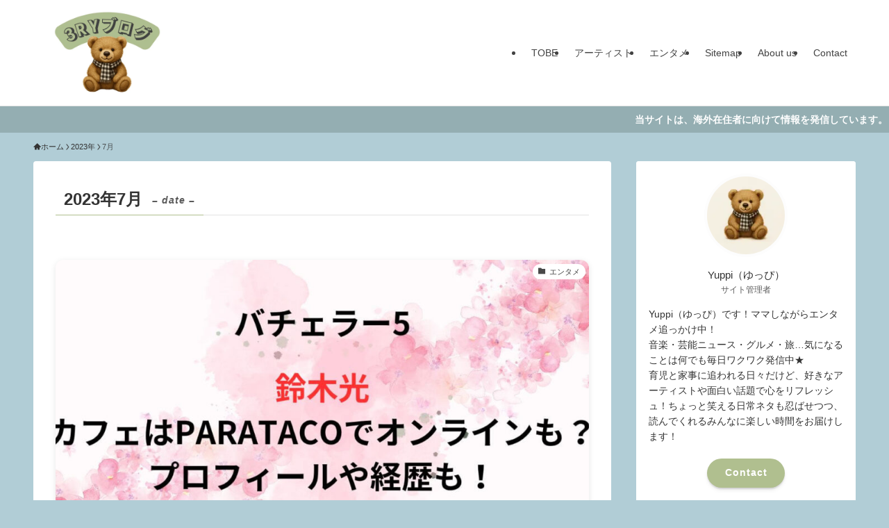

--- FILE ---
content_type: text/html; charset=UTF-8
request_url: https://himeji-sdgs-expo.com/2023/07/page/2/
body_size: 15168
content:
<!DOCTYPE html>
<html lang="ja" prefix="og: https://ogp.me/ns#" data-loaded="false" data-scrolled="false" data-spmenu="closed">
<head>
<meta charset="utf-8">
<meta name="format-detection" content="telephone=no">
<meta http-equiv="X-UA-Compatible" content="IE=edge">
<meta name="viewport" content="width=device-width, viewport-fit=cover">
<script data-cfasync="false" data-no-defer="1" data-no-minify="1" data-no-optimize="1">var ewww_webp_supported=!1;function check_webp_feature(A,e){var w;e=void 0!==e?e:function(){},ewww_webp_supported?e(ewww_webp_supported):((w=new Image).onload=function(){ewww_webp_supported=0<w.width&&0<w.height,e&&e(ewww_webp_supported)},w.onerror=function(){e&&e(!1)},w.src="data:image/webp;base64,"+{alpha:"UklGRkoAAABXRUJQVlA4WAoAAAAQAAAAAAAAAAAAQUxQSAwAAAARBxAR/Q9ERP8DAABWUDggGAAAABQBAJ0BKgEAAQAAAP4AAA3AAP7mtQAAAA=="}[A])}check_webp_feature("alpha");</script><script data-cfasync="false" data-no-defer="1" data-no-minify="1" data-no-optimize="1">var Arrive=function(c,w){"use strict";if(c.MutationObserver&&"undefined"!=typeof HTMLElement){var r,a=0,u=(r=HTMLElement.prototype.matches||HTMLElement.prototype.webkitMatchesSelector||HTMLElement.prototype.mozMatchesSelector||HTMLElement.prototype.msMatchesSelector,{matchesSelector:function(e,t){return e instanceof HTMLElement&&r.call(e,t)},addMethod:function(e,t,r){var a=e[t];e[t]=function(){return r.length==arguments.length?r.apply(this,arguments):"function"==typeof a?a.apply(this,arguments):void 0}},callCallbacks:function(e,t){t&&t.options.onceOnly&&1==t.firedElems.length&&(e=[e[0]]);for(var r,a=0;r=e[a];a++)r&&r.callback&&r.callback.call(r.elem,r.elem);t&&t.options.onceOnly&&1==t.firedElems.length&&t.me.unbindEventWithSelectorAndCallback.call(t.target,t.selector,t.callback)},checkChildNodesRecursively:function(e,t,r,a){for(var i,n=0;i=e[n];n++)r(i,t,a)&&a.push({callback:t.callback,elem:i}),0<i.childNodes.length&&u.checkChildNodesRecursively(i.childNodes,t,r,a)},mergeArrays:function(e,t){var r,a={};for(r in e)e.hasOwnProperty(r)&&(a[r]=e[r]);for(r in t)t.hasOwnProperty(r)&&(a[r]=t[r]);return a},toElementsArray:function(e){return e=void 0!==e&&("number"!=typeof e.length||e===c)?[e]:e}}),e=(l.prototype.addEvent=function(e,t,r,a){a={target:e,selector:t,options:r,callback:a,firedElems:[]};return this._beforeAdding&&this._beforeAdding(a),this._eventsBucket.push(a),a},l.prototype.removeEvent=function(e){for(var t,r=this._eventsBucket.length-1;t=this._eventsBucket[r];r--)e(t)&&(this._beforeRemoving&&this._beforeRemoving(t),(t=this._eventsBucket.splice(r,1))&&t.length&&(t[0].callback=null))},l.prototype.beforeAdding=function(e){this._beforeAdding=e},l.prototype.beforeRemoving=function(e){this._beforeRemoving=e},l),t=function(i,n){var o=new e,l=this,s={fireOnAttributesModification:!1};return o.beforeAdding(function(t){var e=t.target;e!==c.document&&e!==c||(e=document.getElementsByTagName("html")[0]);var r=new MutationObserver(function(e){n.call(this,e,t)}),a=i(t.options);r.observe(e,a),t.observer=r,t.me=l}),o.beforeRemoving(function(e){e.observer.disconnect()}),this.bindEvent=function(e,t,r){t=u.mergeArrays(s,t);for(var a=u.toElementsArray(this),i=0;i<a.length;i++)o.addEvent(a[i],e,t,r)},this.unbindEvent=function(){var r=u.toElementsArray(this);o.removeEvent(function(e){for(var t=0;t<r.length;t++)if(this===w||e.target===r[t])return!0;return!1})},this.unbindEventWithSelectorOrCallback=function(r){var a=u.toElementsArray(this),i=r,e="function"==typeof r?function(e){for(var t=0;t<a.length;t++)if((this===w||e.target===a[t])&&e.callback===i)return!0;return!1}:function(e){for(var t=0;t<a.length;t++)if((this===w||e.target===a[t])&&e.selector===r)return!0;return!1};o.removeEvent(e)},this.unbindEventWithSelectorAndCallback=function(r,a){var i=u.toElementsArray(this);o.removeEvent(function(e){for(var t=0;t<i.length;t++)if((this===w||e.target===i[t])&&e.selector===r&&e.callback===a)return!0;return!1})},this},i=new function(){var s={fireOnAttributesModification:!1,onceOnly:!1,existing:!1};function n(e,t,r){return!(!u.matchesSelector(e,t.selector)||(e._id===w&&(e._id=a++),-1!=t.firedElems.indexOf(e._id)))&&(t.firedElems.push(e._id),!0)}var c=(i=new t(function(e){var t={attributes:!1,childList:!0,subtree:!0};return e.fireOnAttributesModification&&(t.attributes=!0),t},function(e,i){e.forEach(function(e){var t=e.addedNodes,r=e.target,a=[];null!==t&&0<t.length?u.checkChildNodesRecursively(t,i,n,a):"attributes"===e.type&&n(r,i)&&a.push({callback:i.callback,elem:r}),u.callCallbacks(a,i)})})).bindEvent;return i.bindEvent=function(e,t,r){t=void 0===r?(r=t,s):u.mergeArrays(s,t);var a=u.toElementsArray(this);if(t.existing){for(var i=[],n=0;n<a.length;n++)for(var o=a[n].querySelectorAll(e),l=0;l<o.length;l++)i.push({callback:r,elem:o[l]});if(t.onceOnly&&i.length)return r.call(i[0].elem,i[0].elem);setTimeout(u.callCallbacks,1,i)}c.call(this,e,t,r)},i},o=new function(){var a={};function i(e,t){return u.matchesSelector(e,t.selector)}var n=(o=new t(function(){return{childList:!0,subtree:!0}},function(e,r){e.forEach(function(e){var t=e.removedNodes,e=[];null!==t&&0<t.length&&u.checkChildNodesRecursively(t,r,i,e),u.callCallbacks(e,r)})})).bindEvent;return o.bindEvent=function(e,t,r){t=void 0===r?(r=t,a):u.mergeArrays(a,t),n.call(this,e,t,r)},o};d(HTMLElement.prototype),d(NodeList.prototype),d(HTMLCollection.prototype),d(HTMLDocument.prototype),d(Window.prototype);var n={};return s(i,n,"unbindAllArrive"),s(o,n,"unbindAllLeave"),n}function l(){this._eventsBucket=[],this._beforeAdding=null,this._beforeRemoving=null}function s(e,t,r){u.addMethod(t,r,e.unbindEvent),u.addMethod(t,r,e.unbindEventWithSelectorOrCallback),u.addMethod(t,r,e.unbindEventWithSelectorAndCallback)}function d(e){e.arrive=i.bindEvent,s(i,e,"unbindArrive"),e.leave=o.bindEvent,s(o,e,"unbindLeave")}}(window,void 0),ewww_webp_supported=!1;function check_webp_feature(e,t){var r;ewww_webp_supported?t(ewww_webp_supported):((r=new Image).onload=function(){ewww_webp_supported=0<r.width&&0<r.height,t(ewww_webp_supported)},r.onerror=function(){t(!1)},r.src="data:image/webp;base64,"+{alpha:"UklGRkoAAABXRUJQVlA4WAoAAAAQAAAAAAAAAAAAQUxQSAwAAAARBxAR/Q9ERP8DAABWUDggGAAAABQBAJ0BKgEAAQAAAP4AAA3AAP7mtQAAAA==",animation:"UklGRlIAAABXRUJQVlA4WAoAAAASAAAAAAAAAAAAQU5JTQYAAAD/////AABBTk1GJgAAAAAAAAAAAAAAAAAAAGQAAABWUDhMDQAAAC8AAAAQBxAREYiI/gcA"}[e])}function ewwwLoadImages(e){if(e){for(var t=document.querySelectorAll(".batch-image img, .image-wrapper a, .ngg-pro-masonry-item a, .ngg-galleria-offscreen-seo-wrapper a"),r=0,a=t.length;r<a;r++)ewwwAttr(t[r],"data-src",t[r].getAttribute("data-webp")),ewwwAttr(t[r],"data-thumbnail",t[r].getAttribute("data-webp-thumbnail"));for(var i=document.querySelectorAll("div.woocommerce-product-gallery__image"),r=0,a=i.length;r<a;r++)ewwwAttr(i[r],"data-thumb",i[r].getAttribute("data-webp-thumb"))}for(var n=document.querySelectorAll("video"),r=0,a=n.length;r<a;r++)ewwwAttr(n[r],"poster",e?n[r].getAttribute("data-poster-webp"):n[r].getAttribute("data-poster-image"));for(var o,l=document.querySelectorAll("img.ewww_webp_lazy_load"),r=0,a=l.length;r<a;r++)e&&(ewwwAttr(l[r],"data-lazy-srcset",l[r].getAttribute("data-lazy-srcset-webp")),ewwwAttr(l[r],"data-srcset",l[r].getAttribute("data-srcset-webp")),ewwwAttr(l[r],"data-lazy-src",l[r].getAttribute("data-lazy-src-webp")),ewwwAttr(l[r],"data-src",l[r].getAttribute("data-src-webp")),ewwwAttr(l[r],"data-orig-file",l[r].getAttribute("data-webp-orig-file")),ewwwAttr(l[r],"data-medium-file",l[r].getAttribute("data-webp-medium-file")),ewwwAttr(l[r],"data-large-file",l[r].getAttribute("data-webp-large-file")),null!=(o=l[r].getAttribute("srcset"))&&!1!==o&&o.includes("R0lGOD")&&ewwwAttr(l[r],"src",l[r].getAttribute("data-lazy-src-webp"))),l[r].className=l[r].className.replace(/\bewww_webp_lazy_load\b/,"");for(var s=document.querySelectorAll(".ewww_webp"),r=0,a=s.length;r<a;r++)e?(ewwwAttr(s[r],"srcset",s[r].getAttribute("data-srcset-webp")),ewwwAttr(s[r],"src",s[r].getAttribute("data-src-webp")),ewwwAttr(s[r],"data-orig-file",s[r].getAttribute("data-webp-orig-file")),ewwwAttr(s[r],"data-medium-file",s[r].getAttribute("data-webp-medium-file")),ewwwAttr(s[r],"data-large-file",s[r].getAttribute("data-webp-large-file")),ewwwAttr(s[r],"data-large_image",s[r].getAttribute("data-webp-large_image")),ewwwAttr(s[r],"data-src",s[r].getAttribute("data-webp-src"))):(ewwwAttr(s[r],"srcset",s[r].getAttribute("data-srcset-img")),ewwwAttr(s[r],"src",s[r].getAttribute("data-src-img"))),s[r].className=s[r].className.replace(/\bewww_webp\b/,"ewww_webp_loaded");window.jQuery&&jQuery.fn.isotope&&jQuery.fn.imagesLoaded&&(jQuery(".fusion-posts-container-infinite").imagesLoaded(function(){jQuery(".fusion-posts-container-infinite").hasClass("isotope")&&jQuery(".fusion-posts-container-infinite").isotope()}),jQuery(".fusion-portfolio:not(.fusion-recent-works) .fusion-portfolio-wrapper").imagesLoaded(function(){jQuery(".fusion-portfolio:not(.fusion-recent-works) .fusion-portfolio-wrapper").isotope()}))}function ewwwWebPInit(e){ewwwLoadImages(e),ewwwNggLoadGalleries(e),document.arrive(".ewww_webp",function(){ewwwLoadImages(e)}),document.arrive(".ewww_webp_lazy_load",function(){ewwwLoadImages(e)}),document.arrive("videos",function(){ewwwLoadImages(e)}),"loading"==document.readyState?document.addEventListener("DOMContentLoaded",ewwwJSONParserInit):("undefined"!=typeof galleries&&ewwwNggParseGalleries(e),ewwwWooParseVariations(e))}function ewwwAttr(e,t,r){null!=r&&!1!==r&&e.setAttribute(t,r)}function ewwwJSONParserInit(){"undefined"!=typeof galleries&&check_webp_feature("alpha",ewwwNggParseGalleries),check_webp_feature("alpha",ewwwWooParseVariations)}function ewwwWooParseVariations(e){if(e)for(var t=document.querySelectorAll("form.variations_form"),r=0,a=t.length;r<a;r++){var i=t[r].getAttribute("data-product_variations"),n=!1;try{for(var o in i=JSON.parse(i))void 0!==i[o]&&void 0!==i[o].image&&(void 0!==i[o].image.src_webp&&(i[o].image.src=i[o].image.src_webp,n=!0),void 0!==i[o].image.srcset_webp&&(i[o].image.srcset=i[o].image.srcset_webp,n=!0),void 0!==i[o].image.full_src_webp&&(i[o].image.full_src=i[o].image.full_src_webp,n=!0),void 0!==i[o].image.gallery_thumbnail_src_webp&&(i[o].image.gallery_thumbnail_src=i[o].image.gallery_thumbnail_src_webp,n=!0),void 0!==i[o].image.thumb_src_webp&&(i[o].image.thumb_src=i[o].image.thumb_src_webp,n=!0));n&&ewwwAttr(t[r],"data-product_variations",JSON.stringify(i))}catch(e){}}}function ewwwNggParseGalleries(e){if(e)for(var t in galleries){var r=galleries[t];galleries[t].images_list=ewwwNggParseImageList(r.images_list)}}function ewwwNggLoadGalleries(e){e&&document.addEventListener("ngg.galleria.themeadded",function(e,t){window.ngg_galleria._create_backup=window.ngg_galleria.create,window.ngg_galleria.create=function(e,t){var r=$(e).data("id");return galleries["gallery_"+r].images_list=ewwwNggParseImageList(galleries["gallery_"+r].images_list),window.ngg_galleria._create_backup(e,t)}})}function ewwwNggParseImageList(e){for(var t in e){var r=e[t];if(void 0!==r["image-webp"]&&(e[t].image=r["image-webp"],delete e[t]["image-webp"]),void 0!==r["thumb-webp"]&&(e[t].thumb=r["thumb-webp"],delete e[t]["thumb-webp"]),void 0!==r.full_image_webp&&(e[t].full_image=r.full_image_webp,delete e[t].full_image_webp),void 0!==r.srcsets)for(var a in r.srcsets)nggSrcset=r.srcsets[a],void 0!==r.srcsets[a+"-webp"]&&(e[t].srcsets[a]=r.srcsets[a+"-webp"],delete e[t].srcsets[a+"-webp"]);if(void 0!==r.full_srcsets)for(var i in r.full_srcsets)nggFSrcset=r.full_srcsets[i],void 0!==r.full_srcsets[i+"-webp"]&&(e[t].full_srcsets[i]=r.full_srcsets[i+"-webp"],delete e[t].full_srcsets[i+"-webp"])}return e}check_webp_feature("alpha",ewwwWebPInit);</script>
<!-- Search Engine Optimization by Rank Math PRO - https://rankmath.com/ -->
<title>7月 2023 - 2ページ目 (3ページ中) - 3RYブログ</title>
<meta name="robots" content="follow, noindex"/>
<meta property="og:locale" content="ja_JP" />
<meta property="og:type" content="article" />
<meta property="og:title" content="7月 2023 - 2ページ目 (3ページ中) - 3RYブログ" />
<meta property="og:url" content="https://himeji-sdgs-expo.com/2023/07/page/2/" />
<meta property="og:site_name" content="3RYブログ" />
<meta name="twitter:card" content="summary_large_image" />
<script type="application/ld+json" class="rank-math-schema-pro">{"@context":"https://schema.org","@graph":[{"@type":"Person","@id":"https://himeji-sdgs-expo.com/#person","name":"3RY\u30d6\u30ed\u30b0"},{"@type":"WebSite","@id":"https://himeji-sdgs-expo.com/#website","url":"https://himeji-sdgs-expo.com","name":"3RY\u30d6\u30ed\u30b0","publisher":{"@id":"https://himeji-sdgs-expo.com/#person"},"inLanguage":"ja"},{"@type":"CollectionPage","@id":"https://himeji-sdgs-expo.com/2023/07/page/2/#webpage","url":"https://himeji-sdgs-expo.com/2023/07/page/2/","name":"7\u6708 2023 - 2\u30da\u30fc\u30b8\u76ee (3\u30da\u30fc\u30b8\u4e2d) - 3RY\u30d6\u30ed\u30b0","isPartOf":{"@id":"https://himeji-sdgs-expo.com/#website"},"inLanguage":"ja"}]}</script>
<!-- /Rank Math WordPress SEO プラグイン -->

<link rel="alternate" type="application/rss+xml" title="3RYブログ &raquo; フィード" href="https://himeji-sdgs-expo.com/feed/" />

<link data-optimized="2" rel="stylesheet" href="https://himeji-sdgs-expo.com/wp-content/litespeed/css/0ff9819fb825f28a2d8d0160655254f5.css?ver=b8fca" />











<noscript><link href="https://himeji-sdgs-expo.com/wp-content/themes/swell/build/css/noscript.css" rel="stylesheet"></noscript>
<link rel="https://api.w.org/" href="https://himeji-sdgs-expo.com/wp-json/" /><link rel="icon" href="https://himeji-sdgs-expo.com/wp-content/uploads/2025/09/cropped-ChatGPT-Image-Sep-2-2025-04_14_08-PM-32x32.jpg" sizes="32x32" />
<link rel="icon" href="https://himeji-sdgs-expo.com/wp-content/uploads/2025/09/cropped-ChatGPT-Image-Sep-2-2025-04_14_08-PM-192x192.jpg" sizes="192x192" />
<link rel="apple-touch-icon" href="https://himeji-sdgs-expo.com/wp-content/uploads/2025/09/cropped-ChatGPT-Image-Sep-2-2025-04_14_08-PM-180x180.jpg" />
<meta name="msapplication-TileImage" content="https://himeji-sdgs-expo.com/wp-content/uploads/2025/09/cropped-ChatGPT-Image-Sep-2-2025-04_14_08-PM-270x270.jpg" />
		
		

</head>
<body>
<script data-cfasync="false" data-no-defer="1" data-no-minify="1" data-no-optimize="1">if(typeof ewww_webp_supported==="undefined"){var ewww_webp_supported=!1}if(ewww_webp_supported){document.body.classList.add("webp-support")}</script>
<div id="body_wrap" class="archive date paged paged-2 date-paged-2 wp-theme-swell -body-solid -index-off -sidebar-on -frame-on -frame-on-sidebar" >
<div id="sp_menu" class="p-spMenu -left">
	<div class="p-spMenu__inner">
		<div class="p-spMenu__closeBtn">
			<button class="c-iconBtn -menuBtn c-plainBtn" data-onclick="toggleMenu" aria-label="メニューを閉じる">
				<i class="c-iconBtn__icon icon-close-thin"></i>
			</button>
		</div>
		<div class="p-spMenu__body">
			<div class="c-widget__title -spmenu">
				MENU			</div>
			<div class="p-spMenu__nav">
				<ul class="c-spnav c-listMenu"><li class="menu-item menu-item-type-taxonomy menu-item-object-category menu-item-16619"><a href="https://himeji-sdgs-expo.com/category/geinoujin/tobe/">TOBE</a></li>
<li class="menu-item menu-item-type-taxonomy menu-item-object-category menu-item-3073"><a href="https://himeji-sdgs-expo.com/category/geinoujin/">アーティスト</a></li>
<li class="menu-item menu-item-type-taxonomy menu-item-object-category menu-item-239"><a href="https://himeji-sdgs-expo.com/category/entame/">エンタメ</a></li>
<li class="menu-item menu-item-type-post_type menu-item-object-page menu-item-16639"><a href="https://himeji-sdgs-expo.com/%e3%82%b5%e3%82%a4%e3%83%88%e3%83%9e%e3%83%83%e3%83%97/">Sitemap</a></li>
<li class="menu-item menu-item-type-post_type menu-item-object-page menu-item-16835"><a href="https://himeji-sdgs-expo.com/uneisha/">About us</a></li>
<li class="menu-item menu-item-type-post_type menu-item-object-page menu-item-16640"><a href="https://himeji-sdgs-expo.com/contact/">Contact</a></li>
</ul>			</div>
					</div>
	</div>
	<div class="p-spMenu__overlay c-overlay" data-onclick="toggleMenu"></div>
</div>
<header id="header" class="l-header -series -series-right" data-spfix="0">
		<div class="l-header__inner l-container">
		<div class="l-header__logo">
			<div class="c-headLogo -img"><a href="https://himeji-sdgs-expo.com/" title="3RYブログ" class="c-headLogo__link" rel="home"><picture><source srcset="https://himeji-sdgs-expo.com/wp-content/uploads/2025/09/himeji-sdgs-expo.com-28.jpg.webp 1280w, https://himeji-sdgs-expo.com/wp-content/uploads/2025/09/himeji-sdgs-expo.com-28-300x169.jpg.webp 300w, https://himeji-sdgs-expo.com/wp-content/uploads/2025/09/himeji-sdgs-expo.com-28-1024x576.jpg.webp 1024w, https://himeji-sdgs-expo.com/wp-content/uploads/2025/09/himeji-sdgs-expo.com-28-768x432.jpg.webp 768w" sizes='(max-width: 959px) 50vw, 800px' type="image/webp"><img data-lazyloaded="1" src="[data-uri]" width="1280" height="720" data-src="https://himeji-sdgs-expo.com/wp-content/uploads/2025/09/himeji-sdgs-expo.com-28.jpg" alt="3RYブログ" class="c-headLogo__img" data-srcset="https://himeji-sdgs-expo.com/wp-content/uploads/2025/09/himeji-sdgs-expo.com-28.jpg 1280w, https://himeji-sdgs-expo.com/wp-content/uploads/2025/09/himeji-sdgs-expo.com-28-300x169.jpg 300w, https://himeji-sdgs-expo.com/wp-content/uploads/2025/09/himeji-sdgs-expo.com-28-1024x576.jpg 1024w, https://himeji-sdgs-expo.com/wp-content/uploads/2025/09/himeji-sdgs-expo.com-28-768x432.jpg 768w" data-sizes="(max-width: 959px) 50vw, 800px" decoding="async" loading="eager"  data-eio="p"><noscript><img width="1280" height="720"  src="https://himeji-sdgs-expo.com/wp-content/uploads/2025/09/himeji-sdgs-expo.com-28.jpg" alt="3RYブログ" class="c-headLogo__img" srcset="https://himeji-sdgs-expo.com/wp-content/uploads/2025/09/himeji-sdgs-expo.com-28.jpg 1280w, https://himeji-sdgs-expo.com/wp-content/uploads/2025/09/himeji-sdgs-expo.com-28-300x169.jpg 300w, https://himeji-sdgs-expo.com/wp-content/uploads/2025/09/himeji-sdgs-expo.com-28-1024x576.jpg 1024w, https://himeji-sdgs-expo.com/wp-content/uploads/2025/09/himeji-sdgs-expo.com-28-768x432.jpg 768w" sizes="(max-width: 959px) 50vw, 800px" decoding="async" loading="eager"  data-eio="p"></noscript></picture></a></div>					</div>
		<nav id="gnav" class="l-header__gnav c-gnavWrap">
					<ul class="c-gnav">
			<li class="menu-item menu-item-type-taxonomy menu-item-object-category menu-item-16619"><a href="https://himeji-sdgs-expo.com/category/geinoujin/tobe/"><span class="ttl">TOBE</span></a></li>
<li class="menu-item menu-item-type-taxonomy menu-item-object-category menu-item-3073"><a href="https://himeji-sdgs-expo.com/category/geinoujin/"><span class="ttl">アーティスト</span></a></li>
<li class="menu-item menu-item-type-taxonomy menu-item-object-category menu-item-239"><a href="https://himeji-sdgs-expo.com/category/entame/"><span class="ttl">エンタメ</span></a></li>
<li class="menu-item menu-item-type-post_type menu-item-object-page menu-item-16639"><a href="https://himeji-sdgs-expo.com/%e3%82%b5%e3%82%a4%e3%83%88%e3%83%9e%e3%83%83%e3%83%97/"><span class="ttl">Sitemap</span></a></li>
<li class="menu-item menu-item-type-post_type menu-item-object-page menu-item-16835"><a href="https://himeji-sdgs-expo.com/uneisha/"><span class="ttl">About us</span></a></li>
<li class="menu-item menu-item-type-post_type menu-item-object-page menu-item-16640"><a href="https://himeji-sdgs-expo.com/contact/"><span class="ttl">Contact</span></a></li>
					</ul>
			</nav>
		<div class="l-header__customBtn sp_">
	</div>
<div class="l-header__menuBtn sp_">
	<button class="c-iconBtn -menuBtn c-plainBtn" data-onclick="toggleMenu" aria-label="メニューボタン">
		<i class="c-iconBtn__icon icon-menu-thin"></i>
			</button>
</div>
	</div>
	</header>
<div class="c-infoBar -bg-no_effect">
			<span class="c-infoBar__text -flow-on">当サイトは、海外在住者に向けて情報を発信しています。</span>
	</div>
<div id="breadcrumb" class="p-breadcrumb -bg-on"><ol class="p-breadcrumb__list l-container"><li class="p-breadcrumb__item"><a href="https://himeji-sdgs-expo.com/" class="p-breadcrumb__text"><span class="__home icon-home"> ホーム</span></a></li><li class="p-breadcrumb__item"><a href="https://himeji-sdgs-expo.com/2023/" class="p-breadcrumb__text"><span>2023年</span></a></li><li class="p-breadcrumb__item"><span class="p-breadcrumb__text">7月</span></li></ol></div><div id="content" class="l-content l-container" >
<main id="main_content" class="l-mainContent l-article">
	<div class="l-mainContent__inner">
		<h1 class="c-pageTitle" data-style="b_bottom"><span class="c-pageTitle__inner">2023年7月<small class="c-pageTitle__subTitle u-fz-14">– date –</small></span></h1>		<div class="p-archiveContent u-mt-40">
			<ul class="p-postList -type-card -pc-col1 -sp-col1"><li class="p-postList__item">
	<a href="https://himeji-sdgs-expo.com/suzuki-hikari/" class="p-postList__link">
		<div class="p-postList__thumb c-postThumb">
	<figure class="c-postThumb__figure">
		<img width="1024" height="538"  src="[data-uri]" alt="" class="c-postThumb__img u-obf-cover lazyload" sizes="(min-width: 960px) 960px, 100vw" data-src="https://himeji-sdgs-expo.com/wp-content/uploads/2023/07/鈴木光-カフェはPARATACOでオンラインも？プロフィールや経歴も！-1-1024x538.jpg" data-srcset="https://himeji-sdgs-expo.com/wp-content/uploads/2023/07/鈴木光-カフェはPARATACOでオンラインも？プロフィールや経歴も！-1-1024x538.jpg 1024w, https://himeji-sdgs-expo.com/wp-content/uploads/2023/07/鈴木光-カフェはPARATACOでオンラインも？プロフィールや経歴も！-1-300x158.jpg 300w, https://himeji-sdgs-expo.com/wp-content/uploads/2023/07/鈴木光-カフェはPARATACOでオンラインも？プロフィールや経歴も！-1-768x403.jpg 768w, https://himeji-sdgs-expo.com/wp-content/uploads/2023/07/鈴木光-カフェはPARATACOでオンラインも？プロフィールや経歴も！-1.jpg 1200w" data-aspectratio="1024/538" ><noscript><img src="https://himeji-sdgs-expo.com/wp-content/uploads/2023/07/鈴木光-カフェはPARATACOでオンラインも？プロフィールや経歴も！-1-1024x538.jpg" class="c-postThumb__img u-obf-cover" alt=""></noscript>	</figure>
			<span class="c-postThumb__cat icon-folder" data-cat-id="7">エンタメ</span>
	</div>
					<div class="p-postList__body">
				<h2 class="p-postList__title">鈴木光のカフェはPARATACOでオンラインも？プロフィールや経歴も！</h2>									<div class="p-postList__excerpt">
						いよいよバチェラー5が放送スタートとなりますが、気になるのは女性メンバーですよね！ 今回は鈴木光さんについて調べてみたいと思います。 鈴木光さんの肩書はカフェ店長ということで、そのカフェはどこなのか、またプロフィールや経歴なども知りたいです...					</div>
								<div class="p-postList__meta">
					<div class="p-postList__times c-postTimes u-thin">
	<time class="c-postTimes__posted icon-posted" datetime="2023-07-22" aria-label="公開日">2023年7月22日</time><time class="c-postTimes__modified icon-modified" datetime="2025-09-10" aria-label="更新日">2025年9月10日</time></div>
				</div>
			</div>
			</a>
</li>
<li class="p-postList__item">
	<a href="https://himeji-sdgs-expo.com/tsukita-yuri/" class="p-postList__link">
		<div class="p-postList__thumb c-postThumb">
	<figure class="c-postThumb__figure">
		<img width="1024" height="538"  src="[data-uri]" alt="" class="c-postThumb__img u-obf-cover lazyload" sizes="(min-width: 960px) 960px, 100vw" data-src="https://himeji-sdgs-expo.com/wp-content/uploads/2023/07/月田侑里-会社はどこで年収は？退職してる？-プロフィールや経歴も調査！-1024x538.jpg" data-srcset="https://himeji-sdgs-expo.com/wp-content/uploads/2023/07/月田侑里-会社はどこで年収は？退職してる？-プロフィールや経歴も調査！-1024x538.jpg 1024w, https://himeji-sdgs-expo.com/wp-content/uploads/2023/07/月田侑里-会社はどこで年収は？退職してる？-プロフィールや経歴も調査！-300x158.jpg 300w, https://himeji-sdgs-expo.com/wp-content/uploads/2023/07/月田侑里-会社はどこで年収は？退職してる？-プロフィールや経歴も調査！-768x403.jpg 768w, https://himeji-sdgs-expo.com/wp-content/uploads/2023/07/月田侑里-会社はどこで年収は？退職してる？-プロフィールや経歴も調査！.jpg 1200w" data-aspectratio="1024/538" ><noscript><img src="https://himeji-sdgs-expo.com/wp-content/uploads/2023/07/月田侑里-会社はどこで年収は？退職してる？-プロフィールや経歴も調査！-1024x538.jpg" class="c-postThumb__img u-obf-cover" alt=""></noscript>	</figure>
			<span class="c-postThumb__cat icon-folder" data-cat-id="7">エンタメ</span>
	</div>
					<div class="p-postList__body">
				<h2 class="p-postList__title">月田侑里の会社はどこで年収は？退職してる？プロフィールや経歴も調査！</h2>									<div class="p-postList__excerpt">
						バチェラー5の女性メンバーが発表され、美人揃いのなか、SNSで戸田恵梨香さんに似ているという声もある月田侑里さん。 月田侑里さんの肩書は「元外資系企業 法人営業」となっていますが、どこの会社で年収はどのくらいなのでしょうか。 また、「元」となっ...					</div>
								<div class="p-postList__meta">
					<div class="p-postList__times c-postTimes u-thin">
	<time class="c-postTimes__posted icon-posted" datetime="2023-07-19" aria-label="公開日">2023年7月19日</time><time class="c-postTimes__modified icon-modified" datetime="2025-09-10" aria-label="更新日">2025年9月10日</time></div>
				</div>
			</div>
			</a>
</li>
<li class="p-postList__item">
	<a href="https://himeji-sdgs-expo.com/takasuka-yuki/" class="p-postList__link">
		<div class="p-postList__thumb c-postThumb">
	<figure class="c-postThumb__figure">
		<img width="1024" height="538"  src="[data-uri]" alt="" class="c-postThumb__img u-obf-cover lazyload" sizes="(min-width: 960px) 960px, 100vw" data-src="https://himeji-sdgs-expo.com/wp-content/uploads/2023/07/高須賀佑紀-美容サロンはAUBEHAIR！-プロフィールや経歴も！-1-1024x538.jpg" data-srcset="https://himeji-sdgs-expo.com/wp-content/uploads/2023/07/高須賀佑紀-美容サロンはAUBEHAIR！-プロフィールや経歴も！-1-1024x538.jpg 1024w, https://himeji-sdgs-expo.com/wp-content/uploads/2023/07/高須賀佑紀-美容サロンはAUBEHAIR！-プロフィールや経歴も！-1-300x158.jpg 300w, https://himeji-sdgs-expo.com/wp-content/uploads/2023/07/高須賀佑紀-美容サロンはAUBEHAIR！-プロフィールや経歴も！-1-768x403.jpg 768w, https://himeji-sdgs-expo.com/wp-content/uploads/2023/07/高須賀佑紀-美容サロンはAUBEHAIR！-プロフィールや経歴も！-1.jpg 1200w" data-aspectratio="1024/538" ><noscript><img src="https://himeji-sdgs-expo.com/wp-content/uploads/2023/07/高須賀佑紀-美容サロンはAUBEHAIR！-プロフィールや経歴も！-1-1024x538.jpg" class="c-postThumb__img u-obf-cover" alt=""></noscript>	</figure>
			<span class="c-postThumb__cat icon-folder" data-cat-id="7">エンタメ</span>
	</div>
					<div class="p-postList__body">
				<h2 class="p-postList__title">高須賀佑紀の美容サロンはAUBEHAIR！プロフィールや経歴も！</h2>									<div class="p-postList__excerpt">
						2023年8月3日(木)から始まるバチェラー5の女性メンバーが発表され、早くも話題となっています。 その中でも綺麗で目立つ女性が高須賀佑紀さんです。 高須賀佑紀さんの肩書は美容サロン役員ということですが、調査するとその美容サロンは「AUBE HAIR GROUP...					</div>
								<div class="p-postList__meta">
					<div class="p-postList__times c-postTimes u-thin">
	<time class="c-postTimes__posted icon-posted" datetime="2023-07-19" aria-label="公開日">2023年7月19日</time><time class="c-postTimes__modified icon-modified" datetime="2023-10-02" aria-label="更新日">2023年10月2日</time></div>
				</div>
			</div>
			</a>
</li>
<li class="p-postList__item">
	<a href="https://himeji-sdgs-expo.com/takeshitarie-prof/" class="p-postList__link">
		<div class="p-postList__thumb c-postThumb">
	<figure class="c-postThumb__figure">
		<img width="1024" height="538"  src="[data-uri]" alt="" class="c-postThumb__img u-obf-cover lazyload" sizes="(min-width: 960px) 960px, 100vw" data-src="https://himeji-sdgs-expo.com/wp-content/uploads/2023/07/竹下理恵-プロフィールや経歴は？-横浜fカレッジ出身で-元彼は借金だらけ？-1024x538.jpg" data-srcset="https://himeji-sdgs-expo.com/wp-content/uploads/2023/07/竹下理恵-プロフィールや経歴は？-横浜fカレッジ出身で-元彼は借金だらけ？-1024x538.jpg 1024w, https://himeji-sdgs-expo.com/wp-content/uploads/2023/07/竹下理恵-プロフィールや経歴は？-横浜fカレッジ出身で-元彼は借金だらけ？-300x158.jpg 300w, https://himeji-sdgs-expo.com/wp-content/uploads/2023/07/竹下理恵-プロフィールや経歴は？-横浜fカレッジ出身で-元彼は借金だらけ？-768x403.jpg 768w, https://himeji-sdgs-expo.com/wp-content/uploads/2023/07/竹下理恵-プロフィールや経歴は？-横浜fカレッジ出身で-元彼は借金だらけ？.jpg 1200w" data-aspectratio="1024/538" ><noscript><img src="https://himeji-sdgs-expo.com/wp-content/uploads/2023/07/竹下理恵-プロフィールや経歴は？-横浜fカレッジ出身で-元彼は借金だらけ？-1024x538.jpg" class="c-postThumb__img u-obf-cover" alt=""></noscript>	</figure>
			<span class="c-postThumb__cat icon-folder" data-cat-id="7">エンタメ</span>
	</div>
					<div class="p-postList__body">
				<h2 class="p-postList__title">竹下理恵のプロフィールや経歴は？横浜fカレッジ出身で元彼は借金だらけ？</h2>									<div class="p-postList__excerpt">
						2023年8月3日(木)から始まるバチェラー5の女性メンバーが発表されましたね！ 今回はその中の一人である竹下理恵さんについて調査したいと思います。 竹下理恵さんのプロフィールや経歴が気になり調査すると、横浜fカレッジという専門学校出身であることが...					</div>
								<div class="p-postList__meta">
					<div class="p-postList__times c-postTimes u-thin">
	<time class="c-postTimes__posted icon-posted" datetime="2023-07-18" aria-label="公開日">2023年7月18日</time><time class="c-postTimes__modified icon-modified" datetime="2023-10-02" aria-label="更新日">2023年10月2日</time></div>
				</div>
			</div>
			</a>
</li>
<li class="p-postList__item">
	<a href="https://himeji-sdgs-expo.com/takeda-tomomi/" class="p-postList__link">
		<div class="p-postList__thumb c-postThumb">
	<figure class="c-postThumb__figure">
		<img width="1024" height="538"  src="[data-uri]" alt="" class="c-postThumb__img u-obf-cover lazyload" sizes="(min-width: 960px) 960px, 100vw" data-src="https://himeji-sdgs-expo.com/wp-content/uploads/2023/07/竹田智美-ヨガ教室はどこ？-プロフィールや経歴も調査！-1-1024x538.jpg" data-srcset="https://himeji-sdgs-expo.com/wp-content/uploads/2023/07/竹田智美-ヨガ教室はどこ？-プロフィールや経歴も調査！-1-1024x538.jpg 1024w, https://himeji-sdgs-expo.com/wp-content/uploads/2023/07/竹田智美-ヨガ教室はどこ？-プロフィールや経歴も調査！-1-300x158.jpg 300w, https://himeji-sdgs-expo.com/wp-content/uploads/2023/07/竹田智美-ヨガ教室はどこ？-プロフィールや経歴も調査！-1-768x403.jpg 768w, https://himeji-sdgs-expo.com/wp-content/uploads/2023/07/竹田智美-ヨガ教室はどこ？-プロフィールや経歴も調査！-1.jpg 1200w" data-aspectratio="1024/538" ><noscript><img src="https://himeji-sdgs-expo.com/wp-content/uploads/2023/07/竹田智美-ヨガ教室はどこ？-プロフィールや経歴も調査！-1-1024x538.jpg" class="c-postThumb__img u-obf-cover" alt=""></noscript>	</figure>
			<span class="c-postThumb__cat icon-folder" data-cat-id="7">エンタメ</span>
	</div>
					<div class="p-postList__body">
				<h2 class="p-postList__title">竹田智美のヨガ教室はどこ？プロフィールや経歴も調査！</h2>									<div class="p-postList__excerpt">
						2023年8月3日(木)22:00から始まるバチェラー5の女性メンバーが発表され、簡単なプロフィールの公開とインタビュー動画が公表されましたね。 今回は女性メンバーの中で竹田智美さんについて見ていきたいと思います。 竹田智美さんはヨガインストラクターを...					</div>
								<div class="p-postList__meta">
					<div class="p-postList__times c-postTimes u-thin">
	<time class="c-postTimes__posted icon-posted" datetime="2023-07-18" aria-label="公開日">2023年7月18日</time><time class="c-postTimes__modified icon-modified" datetime="2023-10-02" aria-label="更新日">2023年10月2日</time></div>
				</div>
			</div>
			</a>
</li>
<li class="p-postList__item">
	<a href="https://himeji-sdgs-expo.com/tochigi-aisha/" class="p-postList__link">
		<div class="p-postList__thumb c-postThumb">
	<figure class="c-postThumb__figure">
		<img width="1024" height="538"  src="[data-uri]" alt="" class="c-postThumb__img u-obf-cover lazyload" sizes="(min-width: 960px) 960px, 100vw" data-src="https://himeji-sdgs-expo.com/wp-content/uploads/2023/07/杤木愛シャはハーフ？モデルとしての経歴や身長体重などのプロフィールも！-1024x538.jpg" data-srcset="https://himeji-sdgs-expo.com/wp-content/uploads/2023/07/杤木愛シャはハーフ？モデルとしての経歴や身長体重などのプロフィールも！-1024x538.jpg 1024w, https://himeji-sdgs-expo.com/wp-content/uploads/2023/07/杤木愛シャはハーフ？モデルとしての経歴や身長体重などのプロフィールも！-300x158.jpg 300w, https://himeji-sdgs-expo.com/wp-content/uploads/2023/07/杤木愛シャはハーフ？モデルとしての経歴や身長体重などのプロフィールも！-768x403.jpg 768w, https://himeji-sdgs-expo.com/wp-content/uploads/2023/07/杤木愛シャはハーフ？モデルとしての経歴や身長体重などのプロフィールも！.jpg 1200w" data-aspectratio="1024/538" ><noscript><img src="https://himeji-sdgs-expo.com/wp-content/uploads/2023/07/杤木愛シャはハーフ？モデルとしての経歴や身長体重などのプロフィールも！-1024x538.jpg" class="c-postThumb__img u-obf-cover" alt=""></noscript>	</figure>
			<span class="c-postThumb__cat icon-folder" data-cat-id="7">エンタメ</span>
	</div>
					<div class="p-postList__body">
				<h2 class="p-postList__title">杤木愛シャはハーフ？モデルとしての経歴や身長体重などのプロフィールも！</h2>									<div class="p-postList__excerpt">
						バチェラー5の女性メンバーである杤木愛シャさん。 肩書はモデルですが、過去にミスユニバースジャパンに出場した経験をお持ちです。 そんな杤木愛シャさんの身長や体重も気になりますね！ そこで今回は「杤木愛シャはハーフ？モデルとしての経歴や身長体...					</div>
								<div class="p-postList__meta">
					<div class="p-postList__times c-postTimes u-thin">
	<time class="c-postTimes__posted icon-posted" datetime="2023-07-17" aria-label="公開日">2023年7月17日</time><time class="c-postTimes__modified icon-modified" datetime="2023-10-02" aria-label="更新日">2023年10月2日</time></div>
				</div>
			</div>
			</a>
</li>
<li class="p-postList__item">
	<a href="https://himeji-sdgs-expo.com/koshimizu-risa/" class="p-postList__link">
		<div class="p-postList__thumb c-postThumb">
	<figure class="c-postThumb__figure">
		<img width="1024" height="538"  src="[data-uri]" alt="" class="c-postThumb__img u-obf-cover lazyload" sizes="(min-width: 960px) 960px, 100vw" data-src="https://himeji-sdgs-expo.com/wp-content/uploads/2023/07/輿水りさ-呉服店はどこ？-プロフィールや子役時代の経歴も調査！-1024x538.jpg" data-srcset="https://himeji-sdgs-expo.com/wp-content/uploads/2023/07/輿水りさ-呉服店はどこ？-プロフィールや子役時代の経歴も調査！-1024x538.jpg 1024w, https://himeji-sdgs-expo.com/wp-content/uploads/2023/07/輿水りさ-呉服店はどこ？-プロフィールや子役時代の経歴も調査！-300x158.jpg 300w, https://himeji-sdgs-expo.com/wp-content/uploads/2023/07/輿水りさ-呉服店はどこ？-プロフィールや子役時代の経歴も調査！-768x403.jpg 768w, https://himeji-sdgs-expo.com/wp-content/uploads/2023/07/輿水りさ-呉服店はどこ？-プロフィールや子役時代の経歴も調査！.jpg 1200w" data-aspectratio="1024/538" ><noscript><img src="https://himeji-sdgs-expo.com/wp-content/uploads/2023/07/輿水りさ-呉服店はどこ？-プロフィールや子役時代の経歴も調査！-1024x538.jpg" class="c-postThumb__img u-obf-cover" alt=""></noscript>	</figure>
			<span class="c-postThumb__cat icon-folder" data-cat-id="7">エンタメ</span>
	</div>
					<div class="p-postList__body">
				<h2 class="p-postList__title">輿水りさの呉服店はどこ？プロフィールや子役時代の経歴も調査！</h2>									<div class="p-postList__excerpt">
						バチェラー5が2023年8月3日(木)からスタートします。 女性メンバーの発表により、ますます話題となってきましたが、今回は輿水りささんに焦点を当てたいと思います。 輿水りささんは子役として芸能活動をしていた時期があり、その経歴が気になるところです...					</div>
								<div class="p-postList__meta">
					<div class="p-postList__times c-postTimes u-thin">
	<time class="c-postTimes__posted icon-posted" datetime="2023-07-16" aria-label="公開日">2023年7月16日</time><time class="c-postTimes__modified icon-modified" datetime="2023-10-02" aria-label="更新日">2023年10月2日</time></div>
				</div>
			</div>
			</a>
</li>
<li class="p-postList__item">
	<a href="https://himeji-sdgs-expo.com/takeshita-rie/" class="p-postList__link">
		<div class="p-postList__thumb c-postThumb">
	<figure class="c-postThumb__figure">
		<img width="1024" height="538"  src="[data-uri]" alt="" class="c-postThumb__img u-obf-cover lazyload" sizes="(min-width: 960px) 960px, 100vw" data-src="https://himeji-sdgs-expo.com/wp-content/uploads/2023/07/竹下理恵のサロンはどこにある？プロフィールや経歴も調査！-1024x538.jpg" data-srcset="https://himeji-sdgs-expo.com/wp-content/uploads/2023/07/竹下理恵のサロンはどこにある？プロフィールや経歴も調査！-1024x538.jpg 1024w, https://himeji-sdgs-expo.com/wp-content/uploads/2023/07/竹下理恵のサロンはどこにある？プロフィールや経歴も調査！-300x158.jpg 300w, https://himeji-sdgs-expo.com/wp-content/uploads/2023/07/竹下理恵のサロンはどこにある？プロフィールや経歴も調査！-768x403.jpg 768w, https://himeji-sdgs-expo.com/wp-content/uploads/2023/07/竹下理恵のサロンはどこにある？プロフィールや経歴も調査！.jpg 1200w" data-aspectratio="1024/538" ><noscript><img src="https://himeji-sdgs-expo.com/wp-content/uploads/2023/07/竹下理恵のサロンはどこにある？プロフィールや経歴も調査！-1024x538.jpg" class="c-postThumb__img u-obf-cover" alt=""></noscript>	</figure>
			<span class="c-postThumb__cat icon-folder" data-cat-id="7">エンタメ</span>
	</div>
					<div class="p-postList__body">
				<h2 class="p-postList__title">竹下理恵のサロンはどこにある？プロフィールや経歴も調査！</h2>									<div class="p-postList__excerpt">
						2023年8月3日(木)から始まるバチェラー5の女性メンバーが発表されましたね！ 今回はその中の一人である竹下理恵さんについて調査したいと思います。 竹下理恵さんの肩書は「メイク講師」となっていますが、どうやら完全プライベートサロンも経営しているよ...					</div>
								<div class="p-postList__meta">
					<div class="p-postList__times c-postTimes u-thin">
	<time class="c-postTimes__posted icon-posted" datetime="2023-07-16" aria-label="公開日">2023年7月16日</time><time class="c-postTimes__modified icon-modified" datetime="2025-10-02" aria-label="更新日">2025年10月2日</time></div>
				</div>
			</div>
			</a>
</li>
<li class="p-postList__item">
	<a href="https://himeji-sdgs-expo.com/shu-ten/" class="p-postList__link">
		<div class="p-postList__thumb c-postThumb">
	<figure class="c-postThumb__figure">
		<img width="1024" height="538"  src="[data-uri]" alt="" class="c-postThumb__img u-obf-cover lazyload" sizes="(min-width: 960px) 960px, 100vw" data-src="https://himeji-sdgs-expo.com/wp-content/uploads/2023/07/バチェラー5-1-1024x538.jpg" data-srcset="https://himeji-sdgs-expo.com/wp-content/uploads/2023/07/バチェラー5-1-1024x538.jpg 1024w, https://himeji-sdgs-expo.com/wp-content/uploads/2023/07/バチェラー5-1-300x158.jpg 300w, https://himeji-sdgs-expo.com/wp-content/uploads/2023/07/バチェラー5-1-768x403.jpg 768w, https://himeji-sdgs-expo.com/wp-content/uploads/2023/07/バチェラー5-1.jpg 1200w" data-aspectratio="1024/538" ><noscript><img src="https://himeji-sdgs-expo.com/wp-content/uploads/2023/07/バチェラー5-1-1024x538.jpg" class="c-postThumb__img u-obf-cover" alt=""></noscript>	</figure>
			<span class="c-postThumb__cat icon-folder" data-cat-id="7">エンタメ</span>
	</div>
					<div class="p-postList__body">
				<h2 class="p-postList__title">周典の読み方や身長体重などのプロフィールは？学歴や経歴なども調査！</h2>									<div class="p-postList__excerpt">
						バチェラー5の女性メンバーが発表されましたが、中国出身の女性である周典さんがとてもお綺麗です。 周典さんのSNSを見ると身長がとても高いことがわかりますが、身長体重はどれくらいなのでしょうか。 また、肩書がフードアドバイザーということで、学歴...					</div>
								<div class="p-postList__meta">
					<div class="p-postList__times c-postTimes u-thin">
	<time class="c-postTimes__posted icon-posted" datetime="2023-07-15" aria-label="公開日">2023年7月15日</time><time class="c-postTimes__modified icon-modified" datetime="2023-10-02" aria-label="更新日">2023年10月2日</time></div>
				</div>
			</div>
			</a>
</li>
<li class="p-postList__item">
	<a href="https://himeji-sdgs-expo.com/ozaki-mai/" class="p-postList__link">
		<div class="p-postList__thumb c-postThumb">
	<figure class="c-postThumb__figure">
		<img width="1024" height="538"  src="[data-uri]" alt="" class="c-postThumb__img u-obf-cover lazyload" sizes="(min-width: 960px) 960px, 100vw" data-src="https://himeji-sdgs-expo.com/wp-content/uploads/2023/07/尾崎真衣の会社はどこで社長は誰？プロフィールや経歴も調査！-1-1024x538.jpg" data-srcset="https://himeji-sdgs-expo.com/wp-content/uploads/2023/07/尾崎真衣の会社はどこで社長は誰？プロフィールや経歴も調査！-1-1024x538.jpg 1024w, https://himeji-sdgs-expo.com/wp-content/uploads/2023/07/尾崎真衣の会社はどこで社長は誰？プロフィールや経歴も調査！-1-300x158.jpg 300w, https://himeji-sdgs-expo.com/wp-content/uploads/2023/07/尾崎真衣の会社はどこで社長は誰？プロフィールや経歴も調査！-1-768x403.jpg 768w, https://himeji-sdgs-expo.com/wp-content/uploads/2023/07/尾崎真衣の会社はどこで社長は誰？プロフィールや経歴も調査！-1.jpg 1200w" data-aspectratio="1024/538" ><noscript><img src="https://himeji-sdgs-expo.com/wp-content/uploads/2023/07/尾崎真衣の会社はどこで社長は誰？プロフィールや経歴も調査！-1-1024x538.jpg" class="c-postThumb__img u-obf-cover" alt=""></noscript>	</figure>
			<span class="c-postThumb__cat icon-folder" data-cat-id="7">エンタメ</span>
	</div>
					<div class="p-postList__body">
				<h2 class="p-postList__title">尾崎真衣の会社はどこで社長は誰？プロフィールや経歴も調査！</h2>									<div class="p-postList__excerpt">
						2023年8月3日(木)から始まるバチェラー5の女性メンバーが発表されましたね！ 16人の個性豊かなメンバーから、今回は尾崎真衣さんについて調べてみたいと思います。 尾崎真衣さんの肩書は「社長秘書」ということで、どこの会社で誰の秘書をしているのか気に...					</div>
								<div class="p-postList__meta">
					<div class="p-postList__times c-postTimes u-thin">
	<time class="c-postTimes__posted icon-posted" datetime="2023-07-15" aria-label="公開日">2023年7月15日</time><time class="c-postTimes__modified icon-modified" datetime="2023-10-02" aria-label="更新日">2023年10月2日</time></div>
				</div>
			</div>
			</a>
</li>
</ul><div class="c-pagination">
<a href="https://himeji-sdgs-expo.com/2023/07/" class="page-numbers -to-prev" data-apart="1">1</a><span class="page-numbers current">2</span><a href="https://himeji-sdgs-expo.com/2023/07/page/3/" class="page-numbers -to-next" data-apart="1">3</a></div>
		</div>
	</div>
</main>
<aside id="sidebar" class="l-sidebar">
	<div id="swell_prof_widget-3" class="c-widget widget_swell_prof_widget"><div class="p-profileBox">
				<figure class="p-profileBox__icon">
			<img width="120" height="120"  src="[data-uri]" alt="" class="p-profileBox__iconImg lazyload ewww_webp_lazy_load" sizes="(max-width: 120px) 100vw, 120px" data-src="https://himeji-sdgs-expo.com/wp-content/uploads/2025/09/ChatGPT-Image-Sep-2-2025-04_14_08-PM-300x300.jpg" data-srcset="https://himeji-sdgs-expo.com/wp-content/uploads/2025/09/ChatGPT-Image-Sep-2-2025-04_14_08-PM-300x300.jpg 300w, https://himeji-sdgs-expo.com/wp-content/uploads/2025/09/ChatGPT-Image-Sep-2-2025-04_14_08-PM-150x150.jpg 150w, https://himeji-sdgs-expo.com/wp-content/uploads/2025/09/ChatGPT-Image-Sep-2-2025-04_14_08-PM-768x768.jpg 768w, https://himeji-sdgs-expo.com/wp-content/uploads/2025/09/ChatGPT-Image-Sep-2-2025-04_14_08-PM.jpg 1024w" data-aspectratio="120/120"  data-src-webp="https://himeji-sdgs-expo.com/wp-content/uploads/2025/09/ChatGPT-Image-Sep-2-2025-04_14_08-PM-300x300.jpg.webp" data-srcset-webp="https://himeji-sdgs-expo.com/wp-content/uploads/2025/09/ChatGPT-Image-Sep-2-2025-04_14_08-PM-300x300.jpg.webp 300w, https://himeji-sdgs-expo.com/wp-content/uploads/2025/09/ChatGPT-Image-Sep-2-2025-04_14_08-PM-150x150.jpg.webp 150w, https://himeji-sdgs-expo.com/wp-content/uploads/2025/09/ChatGPT-Image-Sep-2-2025-04_14_08-PM-768x768.jpg.webp 768w, https://himeji-sdgs-expo.com/wp-content/uploads/2025/09/ChatGPT-Image-Sep-2-2025-04_14_08-PM.jpg.webp 1024w"><noscript><img src="https://himeji-sdgs-expo.com/wp-content/uploads/2025/09/ChatGPT-Image-Sep-2-2025-04_14_08-PM-300x300.jpg" class="p-profileBox__iconImg" alt=""></noscript>		</figure>
		<div class="p-profileBox__name u-fz-m">
		Yuppi（ゆっぴ）	</div>
			<div class="p-profileBox__job u-thin">
			サイト管理者		</div>
				<div class="p-profileBox__text">
			Yuppi（ゆっぴ）です！ママしながらエンタメ追っかけ中！<br />
音楽・芸能ニュース・グルメ・旅…気になることは何でも毎日ワクワク発信中★<br />
育児と家事に追われる日々だけど、好きなアーティストや面白い話題で心をリフレッシュ！ちょっと笑える日常ネタも忍ばせつつ、読んでくれるみんなに楽しい時間をお届けします！							<div class="p-profileBox__btn is-style-btn_normal">
					<a href="https://himeji-sdgs-expo.com/contact/" style="background:#b0bf8f" class="p-profileBox__btnLink">
						Contact					</a>
				</div>
					</div>
		</div>
</div><div id="search-2" class="c-widget widget_search"><div class="c-widget__title -side">検索</div><form role="search" method="get" class="c-searchForm" action="https://himeji-sdgs-expo.com/" role="search">
	<input type="text" value="" name="s" class="c-searchForm__s s" placeholder="検索" aria-label="検索ワード">
	<button type="submit" class="c-searchForm__submit icon-search hov-opacity u-bg-main" value="search" aria-label="検索を実行する"></button>
</form>
</div><div id="categories-4" class="c-widget c-listMenu widget_categories"><div class="c-widget__title -side">カテゴリー</div>
			<ul>
					<li class="cat-item cat-item-5"><a href="https://himeji-sdgs-expo.com/category/geinoujin/">アーティスト</a>
<ul class='children'>
	<li class="cat-item cat-item-16"><a href="https://himeji-sdgs-expo.com/category/geinoujin/ldh/">LDH</a>
</li>
	<li class="cat-item cat-item-18"><a href="https://himeji-sdgs-expo.com/category/geinoujin/starto-entertainment/">STARTO ENTERTAINMENT</a>
</li>
	<li class="cat-item cat-item-9"><a href="https://himeji-sdgs-expo.com/category/geinoujin/tobe/">TOBE</a>
</li>
</ul>
</li>
	<li class="cat-item cat-item-7"><a href="https://himeji-sdgs-expo.com/category/entame/">エンタメ</a>
</li>
	<li class="cat-item cat-item-14"><a href="https://himeji-sdgs-expo.com/category/columns/">コラム</a>
</li>
	<li class="cat-item cat-item-6"><a href="https://himeji-sdgs-expo.com/category/sports/">スポーツ</a>
</li>
	<li class="cat-item cat-item-15"><a href="https://himeji-sdgs-expo.com/category/abroad/">その他</a>
</li>
			</ul>

			</div><div id="swell_popular_posts-3" class="c-widget widget_swell_popular_posts"><div class="c-widget__title -side">人気記事</div><ul class="p-postList -type-card -w-ranking">	<li class="p-postList__item">
		<a href="https://himeji-sdgs-expo.com/sara-wanjiru/" class="p-postList__link">
			<div class="p-postList__thumb c-postThumb">
				<figure class="c-postThumb__figure">
					<img width="1200" height="630"  src="[data-uri]" alt="" class="c-postThumb__img u-obf-cover lazyload" sizes="(min-width: 600px) 320px, 50vw" data-src="https://himeji-sdgs-expo.com/wp-content/uploads/2023/10/名称未設定のデザイン-2023-10-28T232456.145.jpg" data-srcset="https://himeji-sdgs-expo.com/wp-content/uploads/2023/10/名称未設定のデザイン-2023-10-28T232456.145.jpg 1200w, https://himeji-sdgs-expo.com/wp-content/uploads/2023/10/名称未設定のデザイン-2023-10-28T232456.145-300x158.jpg 300w, https://himeji-sdgs-expo.com/wp-content/uploads/2023/10/名称未設定のデザイン-2023-10-28T232456.145-1024x538.jpg 1024w, https://himeji-sdgs-expo.com/wp-content/uploads/2023/10/名称未設定のデザイン-2023-10-28T232456.145-768x403.jpg 768w" data-aspectratio="1200/630" ><noscript><img src="https://himeji-sdgs-expo.com/wp-content/uploads/2023/10/名称未設定のデザイン-2023-10-28T232456.145.jpg" class="c-postThumb__img u-obf-cover" alt=""></noscript>				</figure>
			</div>
			<div class="p-postList__body">
				<div class="p-postList__title">サラワンジルの国籍や身長体重などのプロフィールは？兄はピーターワンジル？</div>
				<div class="p-postList__meta">
											<div class="p-postList__times c-postTimes u-thin">
							<span class="c-postTimes__posted icon-posted">2023年10月28日</span>
						</div>
														</div>
			</div>
		</a>
	</li>
	<li class="p-postList__item">
		<a href="https://himeji-sdgs-expo.com/shimadu-nenshu/" class="p-postList__link">
			<div class="p-postList__thumb c-postThumb">
				<figure class="c-postThumb__figure">
					<img width="1200" height="630"  src="[data-uri]" alt="" class="c-postThumb__img u-obf-cover lazyload" sizes="(min-width: 600px) 320px, 50vw" data-src="https://himeji-sdgs-expo.com/wp-content/uploads/2024/02/島津亜矢の年収がやばすぎる！-学歴や経歴などのプロフィールも！.jpg" data-srcset="https://himeji-sdgs-expo.com/wp-content/uploads/2024/02/島津亜矢の年収がやばすぎる！-学歴や経歴などのプロフィールも！.jpg 1200w, https://himeji-sdgs-expo.com/wp-content/uploads/2024/02/島津亜矢の年収がやばすぎる！-学歴や経歴などのプロフィールも！-300x158.jpg 300w, https://himeji-sdgs-expo.com/wp-content/uploads/2024/02/島津亜矢の年収がやばすぎる！-学歴や経歴などのプロフィールも！-1024x538.jpg 1024w, https://himeji-sdgs-expo.com/wp-content/uploads/2024/02/島津亜矢の年収がやばすぎる！-学歴や経歴などのプロフィールも！-768x403.jpg 768w" data-aspectratio="1200/630" ><noscript><img src="https://himeji-sdgs-expo.com/wp-content/uploads/2024/02/島津亜矢の年収がやばすぎる！-学歴や経歴などのプロフィールも！.jpg" class="c-postThumb__img u-obf-cover" alt=""></noscript>				</figure>
			</div>
			<div class="p-postList__body">
				<div class="p-postList__title">島津亜矢の年収がやばすぎる！学歴や経歴などのプロフィールも！</div>
				<div class="p-postList__meta">
											<div class="p-postList__times c-postTimes u-thin">
							<span class="c-postTimes__posted icon-posted">2024年3月2日</span>
						</div>
														</div>
			</div>
		</a>
	</li>
	<li class="p-postList__item">
		<a href="https://himeji-sdgs-expo.com/takasuka-yuki/" class="p-postList__link">
			<div class="p-postList__thumb c-postThumb">
				<figure class="c-postThumb__figure">
					<img width="1200" height="630"  src="[data-uri]" alt="" class="c-postThumb__img u-obf-cover lazyload" sizes="(min-width: 600px) 320px, 50vw" data-src="https://himeji-sdgs-expo.com/wp-content/uploads/2023/07/高須賀佑紀-美容サロンはAUBEHAIR！-プロフィールや経歴も！-1.jpg" data-srcset="https://himeji-sdgs-expo.com/wp-content/uploads/2023/07/高須賀佑紀-美容サロンはAUBEHAIR！-プロフィールや経歴も！-1.jpg 1200w, https://himeji-sdgs-expo.com/wp-content/uploads/2023/07/高須賀佑紀-美容サロンはAUBEHAIR！-プロフィールや経歴も！-1-300x158.jpg 300w, https://himeji-sdgs-expo.com/wp-content/uploads/2023/07/高須賀佑紀-美容サロンはAUBEHAIR！-プロフィールや経歴も！-1-1024x538.jpg 1024w, https://himeji-sdgs-expo.com/wp-content/uploads/2023/07/高須賀佑紀-美容サロンはAUBEHAIR！-プロフィールや経歴も！-1-768x403.jpg 768w" data-aspectratio="1200/630" ><noscript><img src="https://himeji-sdgs-expo.com/wp-content/uploads/2023/07/高須賀佑紀-美容サロンはAUBEHAIR！-プロフィールや経歴も！-1.jpg" class="c-postThumb__img u-obf-cover" alt=""></noscript>				</figure>
			</div>
			<div class="p-postList__body">
				<div class="p-postList__title">高須賀佑紀の美容サロンはAUBEHAIR！プロフィールや経歴も！</div>
				<div class="p-postList__meta">
											<div class="p-postList__times c-postTimes u-thin">
							<span class="c-postTimes__posted icon-posted">2023年7月19日</span>
						</div>
														</div>
			</div>
		</a>
	</li>
</ul></div><div id="archives-2" class="c-widget c-listMenu widget_archive"><div class="c-widget__title -side">アーカイブ</div>		<label class="screen-reader-text" for="archives-dropdown-2">アーカイブ</label>
		<select id="archives-dropdown-2" name="archive-dropdown">
			
			<option value="">月を選択</option>
				<option value='https://himeji-sdgs-expo.com/2025/12/'> 2025年12月 </option>
	<option value='https://himeji-sdgs-expo.com/2025/11/'> 2025年11月 </option>
	<option value='https://himeji-sdgs-expo.com/2025/10/'> 2025年10月 </option>
	<option value='https://himeji-sdgs-expo.com/2025/09/'> 2025年9月 </option>
	<option value='https://himeji-sdgs-expo.com/2025/08/'> 2025年8月 </option>
	<option value='https://himeji-sdgs-expo.com/2025/07/'> 2025年7月 </option>
	<option value='https://himeji-sdgs-expo.com/2025/06/'> 2025年6月 </option>
	<option value='https://himeji-sdgs-expo.com/2025/05/'> 2025年5月 </option>
	<option value='https://himeji-sdgs-expo.com/2025/04/'> 2025年4月 </option>
	<option value='https://himeji-sdgs-expo.com/2025/03/'> 2025年3月 </option>
	<option value='https://himeji-sdgs-expo.com/2025/02/'> 2025年2月 </option>
	<option value='https://himeji-sdgs-expo.com/2025/01/'> 2025年1月 </option>
	<option value='https://himeji-sdgs-expo.com/2024/12/'> 2024年12月 </option>
	<option value='https://himeji-sdgs-expo.com/2024/11/'> 2024年11月 </option>
	<option value='https://himeji-sdgs-expo.com/2024/10/'> 2024年10月 </option>
	<option value='https://himeji-sdgs-expo.com/2024/09/'> 2024年9月 </option>
	<option value='https://himeji-sdgs-expo.com/2024/08/'> 2024年8月 </option>
	<option value='https://himeji-sdgs-expo.com/2024/07/'> 2024年7月 </option>
	<option value='https://himeji-sdgs-expo.com/2024/06/'> 2024年6月 </option>
	<option value='https://himeji-sdgs-expo.com/2024/05/'> 2024年5月 </option>
	<option value='https://himeji-sdgs-expo.com/2024/04/'> 2024年4月 </option>
	<option value='https://himeji-sdgs-expo.com/2024/03/'> 2024年3月 </option>
	<option value='https://himeji-sdgs-expo.com/2024/02/'> 2024年2月 </option>
	<option value='https://himeji-sdgs-expo.com/2024/01/'> 2024年1月 </option>
	<option value='https://himeji-sdgs-expo.com/2023/12/'> 2023年12月 </option>
	<option value='https://himeji-sdgs-expo.com/2023/11/'> 2023年11月 </option>
	<option value='https://himeji-sdgs-expo.com/2023/10/'> 2023年10月 </option>
	<option value='https://himeji-sdgs-expo.com/2023/09/'> 2023年9月 </option>
	<option value='https://himeji-sdgs-expo.com/2023/08/'> 2023年8月 </option>
	<option value='https://himeji-sdgs-expo.com/2023/07/' selected='selected'> 2023年7月 </option>

		</select>

			<script type="text/javascript">
/* <![CDATA[ */

( ( dropdownId ) => {
	const dropdown = document.getElementById( dropdownId );
	function onSelectChange() {
		setTimeout( () => {
			if ( 'escape' === dropdown.dataset.lastkey ) {
				return;
			}
			if ( dropdown.value ) {
				document.location.href = dropdown.value;
			}
		}, 250 );
	}
	function onKeyUp( event ) {
		if ( 'Escape' === event.key ) {
			dropdown.dataset.lastkey = 'escape';
		} else {
			delete dropdown.dataset.lastkey;
		}
	}
	function onClick() {
		delete dropdown.dataset.lastkey;
	}
	dropdown.addEventListener( 'keyup', onKeyUp );
	dropdown.addEventListener( 'click', onClick );
	dropdown.addEventListener( 'change', onSelectChange );
})( "archives-dropdown-2" );

//# sourceURL=WP_Widget_Archives%3A%3Awidget
/* ]]> */
</script>
</div><div id="fix_sidebar" class="w-fixSide pc_"><div id="swell_index-3" class="c-widget widget_swell_index"><div class="c-widget__title -side">目次</div><div class="p-toc post_content"></div></div></div></aside>
</div>
<footer id="footer" class="l-footer">
	<div class="l-footer__inner">
			<div class="l-footer__foot">
			<div class="l-container">
			<ul class="l-footer__nav"><li class="menu-item menu-item-type-custom menu-item-object-custom menu-item-home menu-item-16837"><a href="https://himeji-sdgs-expo.com">Home</a></li>
<li class="menu-item menu-item-type-post_type menu-item-object-page menu-item-16838"><a href="https://himeji-sdgs-expo.com/%e3%82%b5%e3%82%a4%e3%83%88%e3%83%9e%e3%83%83%e3%83%97/">Sitemap</a></li>
<li class="menu-item menu-item-type-post_type menu-item-object-page menu-item-16839"><a href="https://himeji-sdgs-expo.com/uneisha/">About us</a></li>
<li class="menu-item menu-item-type-post_type menu-item-object-page menu-item-16840"><a href="https://himeji-sdgs-expo.com/contact/">Contact</a></li>
<li class="menu-item menu-item-type-post_type menu-item-object-page menu-item-16841"><a href="https://himeji-sdgs-expo.com/privacy/">Privacy Policy</a></li>
<li class="menu-item menu-item-type-post_type menu-item-object-page menu-item-16845"><a href="https://himeji-sdgs-expo.com/%e5%85%8d%e8%b2%ac%e4%ba%8b%e9%a0%85%e3%83%bb%e8%91%97%e4%bd%9c%e6%a8%a9%e3%83%bb%e8%82%96%e5%83%8f%e6%a8%a9/">免責事項・著作権・肖像権</a></li>
</ul>			<p class="copyright">
				<span lang="en">&copy;</span>
				3RYブログ.			</p>
					</div>
	</div>
</div>
</footer>
<div id="fix_bottom_menu">
	<ul class="menu_list">
					<li class="menu-item menu_btn" data-onclick="toggleMenu">
				<i class="icon-menu-thin open_btn"></i>
				<span>メニュー</span>
			</li>
									<li class="menu-item" data-onclick="toggleSearch">
				<i class="icon-search"></i>
				<span>検索</span>
			</li>
							<li class="menu-item" data-onclick="toggleIndex">
				<i class="icon-index"></i>
				<span>目次</span>
			</li>
							<li class="menu-item pagetop_btn" data-onclick="pageTop">
				<i class="icon-chevron-up"></i>
				<span>トップへ</span>
			</li>
			</ul>
</div>
<div class="p-fixBtnWrap">
	
	</div>

<div id="search_modal" class="c-modal p-searchModal">
	<div class="c-overlay" data-onclick="toggleSearch"></div>
	<div class="p-searchModal__inner">
		<form role="search" method="get" class="c-searchForm" action="https://himeji-sdgs-expo.com/" role="search">
	<input type="text" value="" name="s" class="c-searchForm__s s" placeholder="検索" aria-label="検索ワード">
	<button type="submit" class="c-searchForm__submit icon-search hov-opacity u-bg-main" value="search" aria-label="検索を実行する"></button>
</form>
		<button class="c-modal__close c-plainBtn" data-onclick="toggleSearch">
			<i class="icon-batsu"></i> 閉じる		</button>
	</div>
</div>
</div><!--/ #all_wrapp-->
<div class="l-scrollObserver" aria-hidden="true"></div><script type="speculationrules">
{"prefetch":[{"source":"document","where":{"and":[{"href_matches":"/*"},{"not":{"href_matches":["/wp-*.php","/wp-admin/*","/wp-content/uploads/*","/wp-content/*","/wp-content/plugins/*","/wp-content/themes/swell/*","/*\\?(.+)"]}},{"not":{"selector_matches":"a[rel~=\"nofollow\"]"}},{"not":{"selector_matches":".no-prefetch, .no-prefetch a"}}]},"eagerness":"conservative"}]}
</script>
<script type="text/javascript" id="swell_script-js-extra">
/* <![CDATA[ */
var swellVars = {"siteUrl":"https://himeji-sdgs-expo.com/","restUrl":"https://himeji-sdgs-expo.com/wp-json/wp/v2/","ajaxUrl":"https://himeji-sdgs-expo.com/wp-admin/admin-ajax.php","ajaxNonce":"544d305c7d","isLoggedIn":"","useAjaxAfterPost":"","useAjaxFooter":"","usePvCount":"1","isFixHeadSP":"","tocListTag":"ol","tocTarget":"h3","tocPrevText":"\u524d\u306e\u30da\u30fc\u30b8\u3078","tocNextText":"\u6b21\u306e\u30da\u30fc\u30b8\u3078","tocCloseText":"\u6298\u308a\u305f\u305f\u3080","tocOpenText":"\u3082\u3063\u3068\u898b\u308b","tocOmitType":"ct","tocOmitNum":"15","tocMinnum":"2","tocAdPosition":"before","offSmoothScroll":""};
//# sourceURL=swell_script-js-extra
/* ]]> */
</script>
<script type="text/javascript" src="https://himeji-sdgs-expo.com/wp-content/themes/swell/build/js/main.min.js?ver=2.16.0" id="swell_script-js"></script>
<script type="text/javascript" src="https://himeji-sdgs-expo.com/wp-content/plugins/litespeed-cache/assets/js/instant_click.min.js?ver=7.7" id="litespeed-cache-js" defer="defer" data-wp-strategy="defer"></script>
<script type="text/javascript" src="https://himeji-sdgs-expo.com/wp-content/themes/swell/assets/js/plugins/lazysizes.min.js?ver=5.3.1" id="swell_lazysizes-js"></script>

<!-- JSON-LD @SWELL -->
<script type="application/ld+json">{"@context": "https://schema.org","@graph": [{"@type":"Organization","@id":"https:\/\/himeji-sdgs-expo.com\/#organization","name":"3RYブログ","url":"https:\/\/himeji-sdgs-expo.com\/","logo":{"@type":"ImageObject","url":"https:\/\/himeji-sdgs-expo.com\/wp-content\/uploads\/2025\/09\/himeji-sdgs-expo.com-28.jpg","width":1280,"height":720}},{"@type":"WebSite","@id":"https:\/\/himeji-sdgs-expo.com\/#website","url":"https:\/\/himeji-sdgs-expo.com\/","name":"3RYブログ","description":"大好きなアーティストと日常のハッピーをシェアするブログ"},{"@type":"BreadcrumbList","@id":"https:\/\/himeji-sdgs-expo.com\/#breadcrumb","itemListElement":[{"@type":"ListItem","position":1,"item":{"@id":"https:\/\/himeji-sdgs-expo.com\/2023\/","name":"2023年"}}]}]}</script>
<!-- / JSON-LD @SWELL -->
<script data-no-optimize="1">window.lazyLoadOptions=Object.assign({},{threshold:300},window.lazyLoadOptions||{});!function(t,e){"object"==typeof exports&&"undefined"!=typeof module?module.exports=e():"function"==typeof define&&define.amd?define(e):(t="undefined"!=typeof globalThis?globalThis:t||self).LazyLoad=e()}(this,function(){"use strict";function e(){return(e=Object.assign||function(t){for(var e=1;e<arguments.length;e++){var n,a=arguments[e];for(n in a)Object.prototype.hasOwnProperty.call(a,n)&&(t[n]=a[n])}return t}).apply(this,arguments)}function o(t){return e({},at,t)}function l(t,e){return t.getAttribute(gt+e)}function c(t){return l(t,vt)}function s(t,e){return function(t,e,n){e=gt+e;null!==n?t.setAttribute(e,n):t.removeAttribute(e)}(t,vt,e)}function i(t){return s(t,null),0}function r(t){return null===c(t)}function u(t){return c(t)===_t}function d(t,e,n,a){t&&(void 0===a?void 0===n?t(e):t(e,n):t(e,n,a))}function f(t,e){et?t.classList.add(e):t.className+=(t.className?" ":"")+e}function _(t,e){et?t.classList.remove(e):t.className=t.className.replace(new RegExp("(^|\\s+)"+e+"(\\s+|$)")," ").replace(/^\s+/,"").replace(/\s+$/,"")}function g(t){return t.llTempImage}function v(t,e){!e||(e=e._observer)&&e.unobserve(t)}function b(t,e){t&&(t.loadingCount+=e)}function p(t,e){t&&(t.toLoadCount=e)}function n(t){for(var e,n=[],a=0;e=t.children[a];a+=1)"SOURCE"===e.tagName&&n.push(e);return n}function h(t,e){(t=t.parentNode)&&"PICTURE"===t.tagName&&n(t).forEach(e)}function a(t,e){n(t).forEach(e)}function m(t){return!!t[lt]}function E(t){return t[lt]}function I(t){return delete t[lt]}function y(e,t){var n;m(e)||(n={},t.forEach(function(t){n[t]=e.getAttribute(t)}),e[lt]=n)}function L(a,t){var o;m(a)&&(o=E(a),t.forEach(function(t){var e,n;e=a,(t=o[n=t])?e.setAttribute(n,t):e.removeAttribute(n)}))}function k(t,e,n){f(t,e.class_loading),s(t,st),n&&(b(n,1),d(e.callback_loading,t,n))}function A(t,e,n){n&&t.setAttribute(e,n)}function O(t,e){A(t,rt,l(t,e.data_sizes)),A(t,it,l(t,e.data_srcset)),A(t,ot,l(t,e.data_src))}function w(t,e,n){var a=l(t,e.data_bg_multi),o=l(t,e.data_bg_multi_hidpi);(a=nt&&o?o:a)&&(t.style.backgroundImage=a,n=n,f(t=t,(e=e).class_applied),s(t,dt),n&&(e.unobserve_completed&&v(t,e),d(e.callback_applied,t,n)))}function x(t,e){!e||0<e.loadingCount||0<e.toLoadCount||d(t.callback_finish,e)}function M(t,e,n){t.addEventListener(e,n),t.llEvLisnrs[e]=n}function N(t){return!!t.llEvLisnrs}function z(t){if(N(t)){var e,n,a=t.llEvLisnrs;for(e in a){var o=a[e];n=e,o=o,t.removeEventListener(n,o)}delete t.llEvLisnrs}}function C(t,e,n){var a;delete t.llTempImage,b(n,-1),(a=n)&&--a.toLoadCount,_(t,e.class_loading),e.unobserve_completed&&v(t,n)}function R(i,r,c){var l=g(i)||i;N(l)||function(t,e,n){N(t)||(t.llEvLisnrs={});var a="VIDEO"===t.tagName?"loadeddata":"load";M(t,a,e),M(t,"error",n)}(l,function(t){var e,n,a,o;n=r,a=c,o=u(e=i),C(e,n,a),f(e,n.class_loaded),s(e,ut),d(n.callback_loaded,e,a),o||x(n,a),z(l)},function(t){var e,n,a,o;n=r,a=c,o=u(e=i),C(e,n,a),f(e,n.class_error),s(e,ft),d(n.callback_error,e,a),o||x(n,a),z(l)})}function T(t,e,n){var a,o,i,r,c;t.llTempImage=document.createElement("IMG"),R(t,e,n),m(c=t)||(c[lt]={backgroundImage:c.style.backgroundImage}),i=n,r=l(a=t,(o=e).data_bg),c=l(a,o.data_bg_hidpi),(r=nt&&c?c:r)&&(a.style.backgroundImage='url("'.concat(r,'")'),g(a).setAttribute(ot,r),k(a,o,i)),w(t,e,n)}function G(t,e,n){var a;R(t,e,n),a=e,e=n,(t=Et[(n=t).tagName])&&(t(n,a),k(n,a,e))}function D(t,e,n){var a;a=t,(-1<It.indexOf(a.tagName)?G:T)(t,e,n)}function S(t,e,n){var a;t.setAttribute("loading","lazy"),R(t,e,n),a=e,(e=Et[(n=t).tagName])&&e(n,a),s(t,_t)}function V(t){t.removeAttribute(ot),t.removeAttribute(it),t.removeAttribute(rt)}function j(t){h(t,function(t){L(t,mt)}),L(t,mt)}function F(t){var e;(e=yt[t.tagName])?e(t):m(e=t)&&(t=E(e),e.style.backgroundImage=t.backgroundImage)}function P(t,e){var n;F(t),n=e,r(e=t)||u(e)||(_(e,n.class_entered),_(e,n.class_exited),_(e,n.class_applied),_(e,n.class_loading),_(e,n.class_loaded),_(e,n.class_error)),i(t),I(t)}function U(t,e,n,a){var o;n.cancel_on_exit&&(c(t)!==st||"IMG"===t.tagName&&(z(t),h(o=t,function(t){V(t)}),V(o),j(t),_(t,n.class_loading),b(a,-1),i(t),d(n.callback_cancel,t,e,a)))}function $(t,e,n,a){var o,i,r=(i=t,0<=bt.indexOf(c(i)));s(t,"entered"),f(t,n.class_entered),_(t,n.class_exited),o=t,i=a,n.unobserve_entered&&v(o,i),d(n.callback_enter,t,e,a),r||D(t,n,a)}function q(t){return t.use_native&&"loading"in HTMLImageElement.prototype}function H(t,o,i){t.forEach(function(t){return(a=t).isIntersecting||0<a.intersectionRatio?$(t.target,t,o,i):(e=t.target,n=t,a=o,t=i,void(r(e)||(f(e,a.class_exited),U(e,n,a,t),d(a.callback_exit,e,n,t))));var e,n,a})}function B(e,n){var t;tt&&!q(e)&&(n._observer=new IntersectionObserver(function(t){H(t,e,n)},{root:(t=e).container===document?null:t.container,rootMargin:t.thresholds||t.threshold+"px"}))}function J(t){return Array.prototype.slice.call(t)}function K(t){return t.container.querySelectorAll(t.elements_selector)}function Q(t){return c(t)===ft}function W(t,e){return e=t||K(e),J(e).filter(r)}function X(e,t){var n;(n=K(e),J(n).filter(Q)).forEach(function(t){_(t,e.class_error),i(t)}),t.update()}function t(t,e){var n,a,t=o(t);this._settings=t,this.loadingCount=0,B(t,this),n=t,a=this,Y&&window.addEventListener("online",function(){X(n,a)}),this.update(e)}var Y="undefined"!=typeof window,Z=Y&&!("onscroll"in window)||"undefined"!=typeof navigator&&/(gle|ing|ro)bot|crawl|spider/i.test(navigator.userAgent),tt=Y&&"IntersectionObserver"in window,et=Y&&"classList"in document.createElement("p"),nt=Y&&1<window.devicePixelRatio,at={elements_selector:".lazy",container:Z||Y?document:null,threshold:300,thresholds:null,data_src:"src",data_srcset:"srcset",data_sizes:"sizes",data_bg:"bg",data_bg_hidpi:"bg-hidpi",data_bg_multi:"bg-multi",data_bg_multi_hidpi:"bg-multi-hidpi",data_poster:"poster",class_applied:"applied",class_loading:"litespeed-loading",class_loaded:"litespeed-loaded",class_error:"error",class_entered:"entered",class_exited:"exited",unobserve_completed:!0,unobserve_entered:!1,cancel_on_exit:!0,callback_enter:null,callback_exit:null,callback_applied:null,callback_loading:null,callback_loaded:null,callback_error:null,callback_finish:null,callback_cancel:null,use_native:!1},ot="src",it="srcset",rt="sizes",ct="poster",lt="llOriginalAttrs",st="loading",ut="loaded",dt="applied",ft="error",_t="native",gt="data-",vt="ll-status",bt=[st,ut,dt,ft],pt=[ot],ht=[ot,ct],mt=[ot,it,rt],Et={IMG:function(t,e){h(t,function(t){y(t,mt),O(t,e)}),y(t,mt),O(t,e)},IFRAME:function(t,e){y(t,pt),A(t,ot,l(t,e.data_src))},VIDEO:function(t,e){a(t,function(t){y(t,pt),A(t,ot,l(t,e.data_src))}),y(t,ht),A(t,ct,l(t,e.data_poster)),A(t,ot,l(t,e.data_src)),t.load()}},It=["IMG","IFRAME","VIDEO"],yt={IMG:j,IFRAME:function(t){L(t,pt)},VIDEO:function(t){a(t,function(t){L(t,pt)}),L(t,ht),t.load()}},Lt=["IMG","IFRAME","VIDEO"];return t.prototype={update:function(t){var e,n,a,o=this._settings,i=W(t,o);{if(p(this,i.length),!Z&&tt)return q(o)?(e=o,n=this,i.forEach(function(t){-1!==Lt.indexOf(t.tagName)&&S(t,e,n)}),void p(n,0)):(t=this._observer,o=i,t.disconnect(),a=t,void o.forEach(function(t){a.observe(t)}));this.loadAll(i)}},destroy:function(){this._observer&&this._observer.disconnect(),K(this._settings).forEach(function(t){I(t)}),delete this._observer,delete this._settings,delete this.loadingCount,delete this.toLoadCount},loadAll:function(t){var e=this,n=this._settings;W(t,n).forEach(function(t){v(t,e),D(t,n,e)})},restoreAll:function(){var e=this._settings;K(e).forEach(function(t){P(t,e)})}},t.load=function(t,e){e=o(e);D(t,e)},t.resetStatus=function(t){i(t)},t}),function(t,e){"use strict";function n(){e.body.classList.add("litespeed_lazyloaded")}function a(){console.log("[LiteSpeed] Start Lazy Load"),o=new LazyLoad(Object.assign({},t.lazyLoadOptions||{},{elements_selector:"[data-lazyloaded]",callback_finish:n})),i=function(){o.update()},t.MutationObserver&&new MutationObserver(i).observe(e.documentElement,{childList:!0,subtree:!0,attributes:!0})}var o,i;t.addEventListener?t.addEventListener("load",a,!1):t.attachEvent("onload",a)}(window,document);</script><script defer src="https://static.cloudflareinsights.com/beacon.min.js/vcd15cbe7772f49c399c6a5babf22c1241717689176015" integrity="sha512-ZpsOmlRQV6y907TI0dKBHq9Md29nnaEIPlkf84rnaERnq6zvWvPUqr2ft8M1aS28oN72PdrCzSjY4U6VaAw1EQ==" data-cf-beacon='{"version":"2024.11.0","token":"3c449c8599e149fd8b3563546083a085","r":1,"server_timing":{"name":{"cfCacheStatus":true,"cfEdge":true,"cfExtPri":true,"cfL4":true,"cfOrigin":true,"cfSpeedBrain":true},"location_startswith":null}}' crossorigin="anonymous"></script>
</body></html>


<!-- Page cached by LiteSpeed Cache 7.7 on 2026-01-20 12:30:22 -->